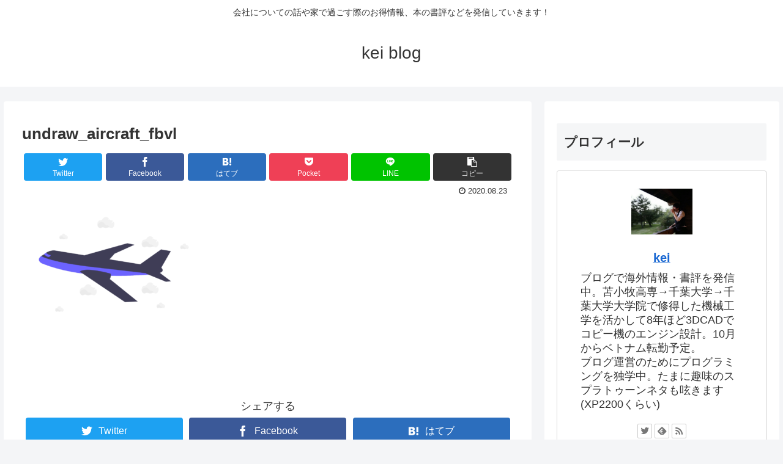

--- FILE ---
content_type: text/html; charset=utf-8
request_url: https://www.google.com/recaptcha/api2/aframe
body_size: 268
content:
<!DOCTYPE HTML><html><head><meta http-equiv="content-type" content="text/html; charset=UTF-8"></head><body><script nonce="p2NT-lMEgrkwtxGbEUZWzw">/** Anti-fraud and anti-abuse applications only. See google.com/recaptcha */ try{var clients={'sodar':'https://pagead2.googlesyndication.com/pagead/sodar?'};window.addEventListener("message",function(a){try{if(a.source===window.parent){var b=JSON.parse(a.data);var c=clients[b['id']];if(c){var d=document.createElement('img');d.src=c+b['params']+'&rc='+(localStorage.getItem("rc::a")?sessionStorage.getItem("rc::b"):"");window.document.body.appendChild(d);sessionStorage.setItem("rc::e",parseInt(sessionStorage.getItem("rc::e")||0)+1);localStorage.setItem("rc::h",'1769126870959');}}}catch(b){}});window.parent.postMessage("_grecaptcha_ready", "*");}catch(b){}</script></body></html>